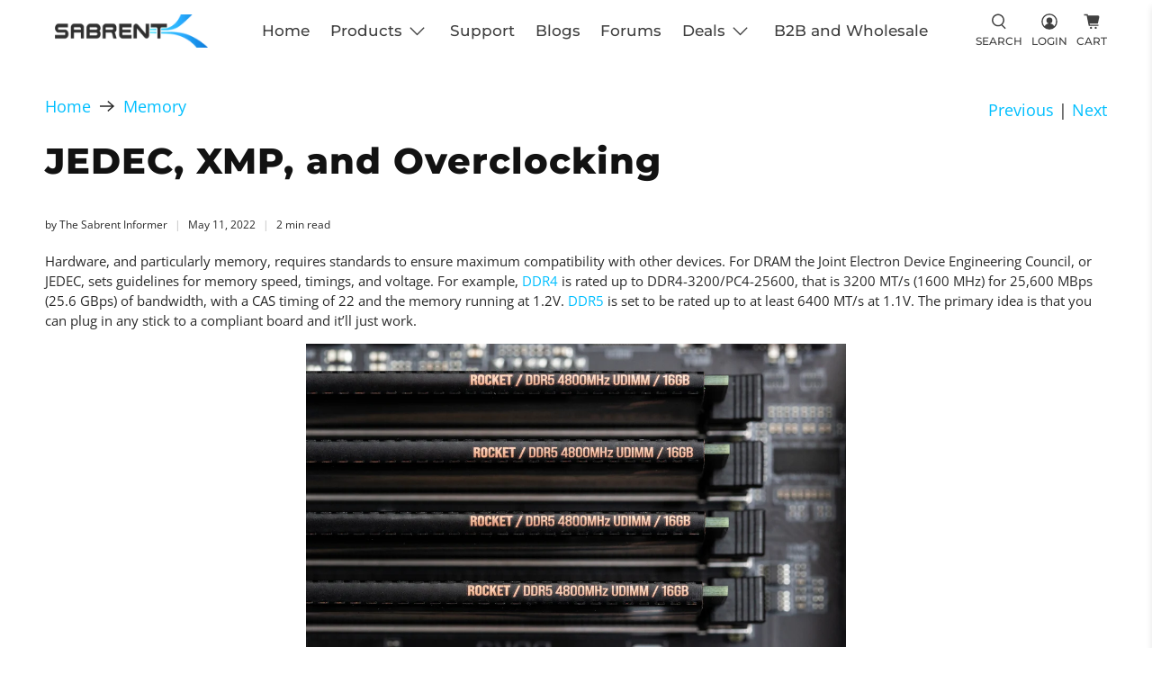

--- FILE ---
content_type: text/css
request_url: https://sabrent.com/cdn/shop/t/63/assets/product-style.scss.css?v=162087728414510336911748032915
body_size: 1491
content:
.product-new-advanced-product .product-template .product-block--title,.product-basic-product .product-template .product-block--title,.product-a-plus-premium-products .product-template .product-block--title{margin-bottom:5px}.product-new-advanced-product .product-template .product_name.title,.product-basic-product .product-template .product_name.title,.product-a-plus-premium-products .product-template .product_name.title{margin-bottom:10px}.product-new-advanced-product .product-template .product-info,.product-new-advanced-product .product-template .sku,.product-basic-product .product-template .product-info,.product-basic-product .product-template .sku,.product-a-plus-premium-products .product-template .product-info,.product-a-plus-premium-products .product-template .sku{font-size:16px;font-family:Montserrat,sans-serif;font-weight:500;font-style:normal}.product-new-advanced-product .product-template .sku,.product-basic-product .product-template .sku,.product-a-plus-premium-products .product-template .sku{padding:5px 0}.product-new-advanced-product .product-template .review-widget .product-widget__ryviu .ryviu-item>div,.product-basic-product .product-template .review-widget .product-widget__ryviu .ryviu-item>div,.product-a-plus-premium-products .product-template .review-widget .product-widget__ryviu .ryviu-item>div{color:gray}.product-new-advanced-product .product-template .product__information .subtitle,.product-new-advanced-product .product-template .product__information .price--sale,.product-basic-product .product-template .product__information .subtitle,.product-basic-product .product-template .product__information .price--sale,.product-a-plus-premium-products .product-template .product__information .subtitle,.product-a-plus-premium-products .product-template .product__information .price--sale{margin:5px 0 0;font-family:Montserrat,sans-serif;font-weight:500;font-style:normal;font-size:25px}.product-new-advanced-product .product-template .product__information .subtitle .compare-at-price,.product-new-advanced-product .product-template .product__information .price--sale .compare-at-price,.product-basic-product .product-template .product__information .subtitle .compare-at-price,.product-basic-product .product-template .product__information .price--sale .compare-at-price,.product-a-plus-premium-products .product-template .product__information .subtitle .compare-at-price,.product-a-plus-premium-products .product-template .product__information .price--sale .compare-at-price{margin:5px 0 0 5px;font-family:Montserrat,sans-serif;font-weight:500;font-style:normal;font-size:25px}.product-new-advanced-product .product-template .product__information .description.content.has-padding-top,.product-basic-product .product-template .product__information .description.content.has-padding-top,.product-a-plus-premium-products .product-template .product__information .description.content.has-padding-top{padding-top:0}.product-new-advanced-product .product-template .product__information .shopify-product-form .swatches,.product-basic-product .product-template .product__information .shopify-product-form .swatches,.product-a-plus-premium-products .product-template .product__information .shopify-product-form .swatches{margin-top:0;margin-bottom:0}.product-new-advanced-product .product-template .product__information .shopify-product-form .swatches ul.swatch-view li,.product-basic-product .product-template .product__information .shopify-product-form .swatches ul.swatch-view li,.product-a-plus-premium-products .product-template .product__information .shopify-product-form .swatches ul.swatch-view li{margin:.5rem 1rem .5rem .25rem}.product-new-advanced-product .product-template .product__information .shopify-product-form .quantity-wrapper.quantity-style--box .quantity-minus,.product-new-advanced-product .product-template .product__information .shopify-product-form .quantity-wrapper.quantity-style--box .quantity-plus,.product-basic-product .product-template .product__information .shopify-product-form .quantity-wrapper.quantity-style--box .quantity-minus,.product-basic-product .product-template .product__information .shopify-product-form .quantity-wrapper.quantity-style--box .quantity-plus,.product-a-plus-premium-products .product-template .product__information .shopify-product-form .quantity-wrapper.quantity-style--box .quantity-minus,.product-a-plus-premium-products .product-template .product__information .shopify-product-form .quantity-wrapper.quantity-style--box .quantity-plus{border:1px solid #000;border-radius:50%;background:transparent;color:#000}.product-new-advanced-product .product-template .product__information .shopify-product-form .quantity-wrapper.quantity-style--box .quantity-minus .icon,.product-new-advanced-product .product-template .product__information .shopify-product-form .quantity-wrapper.quantity-style--box .quantity-plus .icon,.product-basic-product .product-template .product__information .shopify-product-form .quantity-wrapper.quantity-style--box .quantity-minus .icon,.product-basic-product .product-template .product__information .shopify-product-form .quantity-wrapper.quantity-style--box .quantity-plus .icon,.product-a-plus-premium-products .product-template .product__information .shopify-product-form .quantity-wrapper.quantity-style--box .quantity-minus .icon,.product-a-plus-premium-products .product-template .product__information .shopify-product-form .quantity-wrapper.quantity-style--box .quantity-plus .icon{fill:#000}.product-new-advanced-product .product-template .product__information .shopify-product-form .quantity-wrapper.quantity-style--box .quantity-input-control--fill,.product-basic-product .product-template .product__information .shopify-product-form .quantity-wrapper.quantity-style--box .quantity-input-control--fill,.product-a-plus-premium-products .product-template .product__information .shopify-product-form .quantity-wrapper.quantity-style--box .quantity-input-control--fill{width:25%}.product-new-advanced-product .product-template .product__information .shopify-product-form .quantity-wrapper.quantity-style--box .quantity-input-control--fill .quantity-input,.product-basic-product .product-template .product__information .shopify-product-form .quantity-wrapper.quantity-style--box .quantity-input-control--fill .quantity-input,.product-a-plus-premium-products .product-template .product__information .shopify-product-form .quantity-wrapper.quantity-style--box .quantity-input-control--fill .quantity-input{border:none}.product-new-advanced-product .product-template .product__information .shopify-product-form .purchase-details .cart-warning,.product-basic-product .product-template .product__information .shopify-product-form .purchase-details .cart-warning,.product-a-plus-premium-products .product-template .product__information .shopify-product-form .purchase-details .cart-warning{display:none}.product-new-advanced-product .product-template .product__information .shopify-product-form .purchase-details .purchase-details__quantity.product-quantity-box,.product-basic-product .product-template .product__information .shopify-product-form .purchase-details .purchase-details__quantity.product-quantity-box,.product-a-plus-premium-products .product-template .product__information .shopify-product-form .purchase-details .purchase-details__quantity.product-quantity-box{width:calc(50% - 155px);margin-right:0}.product-new-advanced-product .product-template .product__information .shopify-product-form .purchase-details .purchase-details__spb--false,.product-basic-product .product-template .product__information .shopify-product-form .purchase-details .purchase-details__spb--false,.product-a-plus-premium-products .product-template .product__information .shopify-product-form .purchase-details .purchase-details__spb--false{max-width:100%}.product-new-advanced-product .product-template .product__information .shopify-product-form .purchase-details .purchase-details__spb--false .button--add-to-cart,.product-basic-product .product-template .product__information .shopify-product-form .purchase-details .purchase-details__spb--false .button--add-to-cart,.product-a-plus-premium-products .product-template .product__information .shopify-product-form .purchase-details .purchase-details__spb--false .button--add-to-cart{width:50%;border-radius:25px}@media only screen and (max-width: 768px){.product-new-advanced-product .product-template .product__information .shopify-product-form .purchase-details .purchase-details__quantity.product-quantity-box,.product-basic-product .product-template .product__information .shopify-product-form .purchase-details .purchase-details__quantity.product-quantity-box,.product-a-plus-premium-products .product-template .product__information .shopify-product-form .purchase-details .purchase-details__quantity.product-quantity-box{width:40%!important}.product-new-advanced-product .product-template .product__information .shopify-product-form .purchase-details .purchase-details__spb--false,.product-basic-product .product-template .product__information .shopify-product-form .purchase-details .purchase-details__spb--false,.product-a-plus-premium-products .product-template .product__information .shopify-product-form .purchase-details .purchase-details__spb--false{max-width:50%}.product-new-advanced-product .product-template .product__information .shopify-product-form .purchase-details .purchase-details__spb--false .button--add-to-cart,.product-basic-product .product-template .product__information .shopify-product-form .purchase-details .purchase-details__spb--false .button--add-to-cart,.product-a-plus-premium-products .product-template .product__information .shopify-product-form .purchase-details .purchase-details__spb--false .button--add-to-cart{width:100%}}@media only screen and (max-width: 1259px){.product-new-advanced-product .product-template .product__information .shopify-product-form .purchase-details .purchase-details__quantity.product-quantity-box,.product-basic-product .product-template .product__information .shopify-product-form .purchase-details .purchase-details__quantity.product-quantity-box,.product-a-plus-premium-products .product-template .product__information .shopify-product-form .purchase-details .purchase-details__quantity.product-quantity-box{flex-wrap:wrap;width:100%;margin-bottom:10px}}.product-new-advanced-product .tab-description .description-tab-content .image-element__wrap img,.product-basic-product .tab-description .description-tab-content .image-element__wrap img,.product-a-plus-premium-products .tab-description .description-tab-content .image-element__wrap img{border-radius:15px}.product-new-advanced-product .tab-description ul.tabs,.product-basic-product .tab-description ul.tabs,.product-a-plus-premium-products .tab-description ul.tabs{margin:0;padding:0;list-style:none;border-bottom:1px solid #e2e2e2}.product-new-advanced-product .tab-description ul.tabs li,.product-basic-product .tab-description ul.tabs li,.product-a-plus-premium-products .tab-description ul.tabs li{font-weight:600;color:#5e5e5e;display:inline-block;padding:12.5px 25px;cursor:pointer;width:20%;text-align:center}.product-new-advanced-product .tab-description ul.tabs li.current,.product-basic-product .tab-description ul.tabs li.current,.product-a-plus-premium-products .tab-description ul.tabs li.current{color:#00afea;border-bottom:2px solid #00afea}.product-new-advanced-product .tab-description .tab-content,.product-basic-product .tab-description .tab-content,.product-a-plus-premium-products .tab-description .tab-content{display:none;padding:15px}.product-new-advanced-product .tab-description .tab-content.current,.product-basic-product .tab-description .tab-content.current,.product-a-plus-premium-products .tab-description .tab-content.current{display:block}.product-new-advanced-product .tab-description .product-features,.product-basic-product .tab-description .product-features,.product-a-plus-premium-products .tab-description .product-features{padding-bottom:40px}.product-new-advanced-product .tab-description .features-tab img,.product-basic-product .tab-description .features-tab img,.product-a-plus-premium-products .tab-description .features-tab img,.product-new-advanced-product .tab-description .warranty-tab img,.product-basic-product .tab-description .warranty-tab img,.product-a-plus-premium-products .tab-description .warranty-tab img{width:100px;height:100px;max-width:100%}.product-new-advanced-product .tab-description .download-tab .icon-column__text,.product-basic-product .tab-description .download-tab .icon-column__text,.product-a-plus-premium-products .tab-description .download-tab .icon-column__text{min-height:4rem}.product-new-advanced-product .tab-description .system-req-img .icon-with-text-column__column img,.product-basic-product .tab-description .system-req-img .icon-with-text-column__column img,.product-a-plus-premium-products .tab-description .system-req-img .icon-with-text-column__column img{width:150px;max-width:100%}@media only screen and (min-width: 767px){.product-new-advanced-product .tab-description .description-tab-content .product-features .content,.product-basic-product .tab-description .description-tab-content .product-features .content,.product-a-plus-premium-products .tab-description .description-tab-content .product-features .content{max-width:70%;margin:0 auto 20px}}@media only screen and (max-width: 768px){.product-new-advanced-product .tab-description ul.tabs,.product-basic-product .tab-description ul.tabs,.product-a-plus-premium-products .tab-description ul.tabs{flex-direction:column;text-align:left;display:inline-block;border-bottom:1px solid transparent}.product-new-advanced-product .tab-description ul.tabs li,.product-basic-product .tab-description ul.tabs li,.product-a-plus-premium-products .tab-description ul.tabs li{width:49%;border-bottom:2px solid #e2e2e2}.product-new-advanced-product .tab-description .warranty-tab p,.product-basic-product .tab-description .warranty-tab p,.product-a-plus-premium-products .tab-description .warranty-tab p{max-width:100%!important}.product-new-advanced-product .tab-description .download-tab .image-element__wrap,.product-basic-product .tab-description .download-tab .image-element__wrap,.product-a-plus-premium-products .tab-description .download-tab .image-element__wrap{width:100px!important}}@media only screen and (min-width: 767px){.product-new-advanced-product .tab-description .download-tab .container,.product-basic-product .tab-description .download-tab .container,.product-a-plus-premium-products .tab-description .download-tab .container{max-width:100%;width:80%}}.product-new-advanced-product .product-gallery__model,.product-basic-product .product-gallery__model,.product-a-plus-premium-products .product-gallery__model{background:#121212;border-radius:20px}.product-new-advanced-product .product-gallery__model .shopify-model-viewer-ui .shopify-model-viewer-ui__button,.product-basic-product .product-gallery__model .shopify-model-viewer-ui .shopify-model-viewer-ui__button,.product-a-plus-premium-products .product-gallery__model .shopify-model-viewer-ui .shopify-model-viewer-ui__button{color:#fff;background:#121212}.product-new-advanced-product .product-gallery__model .shopify-model-viewer-ui .shopify-model-viewer-ui__controls-area,.product-basic-product .product-gallery__model .shopify-model-viewer-ui .shopify-model-viewer-ui__controls-area,.product-a-plus-premium-products .product-gallery__model .shopify-model-viewer-ui .shopify-model-viewer-ui__controls-area{background:#121212}.product-new-advanced-product .product-gallery__model .shopify-model-viewer-ui .shopify-model-viewer-ui__button--control:hover,.product-basic-product .product-gallery__model .shopify-model-viewer-ui .shopify-model-viewer-ui__button--control:hover,.product-a-plus-premium-products .product-gallery__model .shopify-model-viewer-ui .shopify-model-viewer-ui__button--control:hover{color:#fff}.product-new-advanced-product .basic-product-desc,.product-basic-product .basic-product-desc,.product-a-plus-premium-products .basic-product-desc{font-size:15px;max-width:90%;margin:0 auto}.product-new-advanced-product .basic-product-desc .card-content,.product-basic-product .basic-product-desc .card-content,.product-a-plus-premium-products .basic-product-desc .card-content{padding:1rem 0!important}.product-new-advanced-product .basic-product-desc .card-content .title span,.product-basic-product .basic-product-desc .card-content .title span,.product-a-plus-premium-products .basic-product-desc .card-content .title span{font-size:22px}.product-new-advanced-product .basic-product-desc .content ul,.product-basic-product .basic-product-desc .content ul,.product-a-plus-premium-products .basic-product-desc .content ul{margin-top:0;margin-left:20px}@media only screen and (max-width: 768px){.product-new-advanced-product .basic-product-desc,.product-basic-product .basic-product-desc,.product-a-plus-premium-products .basic-product-desc{max-width:100%}}.faq-tab{padding-top:30px;padding-bottom:60px}.faq-tab .accordion-container{position:relative;width:100%;border-top:none;outline:0;cursor:pointer}.faq-tab .accordion-container.faq-accordion dt{border-bottom:none}.faq-tab .accordion-container .article-title{position:relative;margin:0;border-bottom:1px solid #00c1ff;font-weight:400;background:0 0;font-family:Open Sans,sans-serif;color:#292929;cursor:pointer;display:block;font-size:1.2rem;padding:20px 20px 20px 40px;text-align:left;width:100%;transition:background-color .2s linear;letter-spacing:0px}.faq-tab .accordion-container .article-title:hover{background-color:#12121208}.faq-tab .content-entry.open .article-title{background-color:#12121208;position:relative}.faq-tab .accordion-container .article-title:hover i:before,.faq-tab .accordion-container .article-title:hover i:active,.faq-tab .accordion-container .content-entry.open i{color:#00bfff}.faq-tab .accordion-container .content-entry i{display:inline-flex;justify-content:center;font-style:normal;font-size:1.625em;color:#00bfff;position:absolute;left:10px;top:auto;transform:translateY(-50%);transition:transform .2s linear;height:1.2rem;width:1.2rem}.faq-tab .accordion-container .content-entry i:before{content:"+ "}.faq-tab .accordion-container .content-entry.open i:before{content:"- "}.faq-tab .accordion-content{display:none;margin-left:0}.faq-tab .accordion-container dd{margin-left:0}.review-tab{clear:both;padding:30px 0}.review-tab .carousel{width:100%;max-width:991px;margin:0 auto;display:flex}.review-tab .carousel .review-link{display:block}.review-tab .carousel .review-top-image .image-element__wrap{display:block;border-top-left-radius:30px;border-top-right-radius:30px}.review-tab .carousel .icon-image-text{padding:20px 15px;min-height:150px;display:flex;align-items:center;vertical-align:top}@media only screen and (max-width: 799px){.review-tab .carousel .icon-image-text{min-height:initial}}.review-tab .carousel .icon-image-text .review-bottom-image{width:30%}.review-tab .carousel .icon-image-text .review-bottom-image img{width:80px;height:80px;max-width:none;border-radius:50%}@media only screen and (max-width: 1080px){.review-tab .carousel .icon-image-text .review-bottom-image img{width:60px;height:60px;max-width:none}}.review-tab .carousel .icon-image-text .icon-column__text{width:70%;text-align:left;margin-left:10px}@media only screen and (max-width: 1080px){.review-tab .carousel .icon-image-text .icon-column__text{right:-25px}}.review-tab .carousel .flickity-page-dots{display:none}.review-tab .carousel .flickity-slider{margin-left:15px}@media only screen and (max-width: 768px){.review-tab .carousel .flickity-slider{margin-left:10px}}.review-tab .carousel .flickity-button{background-color:#f6f6f6}.review-tab .carousel .flickity-prev-next-button.previous{left:-50px}@media only screen and (max-width: 1080px){.review-tab .carousel .flickity-prev-next-button.previous{left:-25px}}.review-tab .carousel .flickity-prev-next-button.next{right:-50px}@media only screen and (max-width: 1080px){.review-tab .carousel .flickity-prev-next-button.next{right:-25px}}.show-modal-mobile .r--button{border-radius:25px}#shopify-product-reviews .spr-header-title{text-align:center}#shopify-product-reviews .spr-summary-actions-newreview{color:#fff;background:#00bfff;padding:12px 27px;border:1px solid transparent;border-radius:25px}@media only screen and (max-width: 480px){#shopify-product-reviews .spr-summary-actions-newreview{display:inline-block;margin-top:10px}}#shopify-product-reviews .spr-button{color:#fff;background:#00bfff;border:1px solid transparent;border-radius:25px}@media only screen and (max-width: 480px){#shopify-product-reviews .spr-summary-actions{display:block!important}}#ryviu-widget32 button#show-modal{transform:initial!important}#shopify-product-reviews .spr-form-label+input{border-radius:20px;border-width:1px;padding:8px 20px}#shopify-product-reviews .spr-form-review-body .spr-form-input textarea{border-radius:20px;padding:8px 20px}.review-widget.amazonRatings,.productReviews{display:flex;align-items:center;padding:5px 0}.review-widget.amazonRatings span.ratingsTitle,.productReviews span.ratingsTitle{padding-right:5px;color:#000;font-weight:700}.description-tab-content .learn-more-btn{padding:0 0 30px}.description-tab-content .learn-more-btn .button{text-transform:uppercase;width:20%;padding:10px 0;border-radius:25px;font-size:16px}@media only screen and (max-width: 768px){.description-tab-content .learn-more-btn .button{width:50%}}.reviewslink{display:block}.product-new-advanced-product .review-widget.amazonRatings,.productReviews{flex-wrap:nowrap}.product-new-advanced-product ryviu-widget-total{width:auto!important}.review-widget.amazonRatings{flex-wrap:nowrap;display:flex}ryviu-widget-total{width:auto!important;padding-left:10px}
/*# sourceMappingURL=/cdn/shop/t/63/assets/product-style.scss.css.map?v=162087728414510336911748032915 */


--- FILE ---
content_type: application/x-javascript; charset=utf-8
request_url: https://bundler.nice-team.net/app/shop/status/sabrentstore.myshopify.com.js?1768729889
body_size: -361
content:
var bundler_settings_updated='1768620562c';